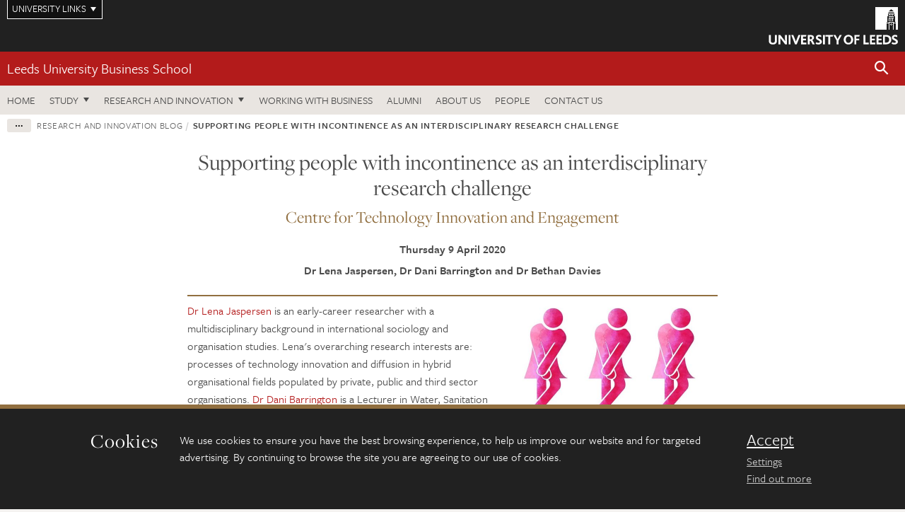

--- FILE ---
content_type: text/html; charset=UTF-8
request_url: https://business.leeds.ac.uk/dir-record/research-blog/1651/research.lubs@leeds.ac.uk
body_size: 10181
content:
<!DOCTYPE html>
<!--[if IE 8]><html class="no-js lt-ie9" lang="en"><![endif]-->
<!--[if IE 9]><html class="no-js ie9" lang="en"><![endif]-->
<!--[if gt IE 8]><!-->
<html class="no-js" lang="en"><!--<![endif]-->
    <head>
    <meta charset="utf-8">
<meta http-equiv="X-UA-Compatible" content="IE=edge">
<!-- Remove auto number linking-->
<meta name="format-detection" content="telephone=no">
<meta name="viewport" content="width=device-width, initial-scale=1">
<meta name="generator" content="http://www.jadu.co.uk" />
<meta name="robots" content="index,follow" />
<meta name="revisit-after" content="2 days" />
<meta name="author" content="Faculty of Business" />
<meta name="publisher" content="University of Leeds" />
<link rel="canonical" href="https://business.leeds.ac.uk/research-ctie/dir-record/research-blog/1651/supporting-people-with-incontinence-as-an-interdisciplinary-research-challenge" />


<link rel="schema.dcterms" href="https://purl.org/dc/terms/" />
<meta name="dcterms.creator" content="Hannah Preston" lang="en" />
<meta name="dcterms.created" content="2020-01-20" lang="en" />
<meta name="dcterms.modified" content="2021-05-18" lang="en" />
<meta name="dcterms.description" content="Challenge-led research." lang="en" />
<meta name="dcterms.format" content="text/html" lang="en" />
<meta name="dcterms.identifier" content="https://business.leeds.ac.uk/dir-record/research-blog/1651/research.lubs@leeds.ac.uk" lang="en" />
<meta name="dcterms.language" content="en" />
<meta name="dcterms.publisher" content="University of Leeds" lang="en" />
<meta name="dcterms.rights" content="Copyright University of Leeds" lang="en" />
<meta name="dcterms.coverage" content="UK" lang="en" />
<meta name="dcterms.title" content="Supporting people with incontinence as an interdisciplinary research challenge" lang="en" />
<meta name="Description" content="Challenge-led research." />
<meta name="twitter:card" content="summary" />
<meta name="twitter:title" content="Supporting people with incontinence as an interdisciplinary research challenge" />
<meta name="twitter:description" content="" />
<meta name="twitter:image" content="" />
<meta name="twitter:url" content="https://business.leeds.ac.uk/dir-record/research-blog/1651/research.lubs@leeds.ac.uk" />
<meta property="og:title" content="Supporting people with incontinence as an interdisciplinary research challenge" />
<meta property="og:type" content="website" />
<meta property="og:description" content="" />
<meta property="og:url" content="https://business.leeds.ac.uk/dir-record/research-blog/1651/research.lubs@leeds.ac.uk" />
<meta property="og:image" content="" />





<meta name="dirID" content="19"/>





<!-- Google Tag Manager Husam -->
<script>(function(w,d,s,l,i){w[l]=w[l]||[];w[l].push({'gtm.start':
new Date().getTime(),event:'gtm.js'});var f=d.getElementsByTagName(s)[0],
j=d.createElement(s),dl=l!='dataLayer'?'&l='+l:'';j.async=true;j.src=
'https://www.googletagmanager.com/gtm.js?id='+i+dl;f.parentNode.insertBefore(j,f);
})(window,document,'script','dataLayer','GTM-WJPZM2T');</script>
<!-- End Google Tag Manager -->

<title> Supporting people with incontinence as an interdisciplinary research challenge | Blog | Centres and institutes | University of Leeds
</title>

<link rel="stylesheet" href="https://use.typekit.net/yos6uow.css">

<!-- Include JS -->
<script src="https://jaducdn.leeds.ac.uk/themes/default/assets/dist/modernizr-custom.js?version=1ca6be4553fdbec3ff48ea961ec12a9f"></script>

<!-- Include Favicon -->
<link rel="icon" type="image/x-icon" href="https://jaducdn.leeds.ac.uk/themes/default/assets/dist/img/favicon.ico" />

<link href="https://jaducdn.leeds.ac.uk/themes/default/assets/dist/theme-default/bootstrap.min.css?version=1ca6be4553fdbec3ff48ea961ec12a9f" rel="stylesheet" type='text/css' media="screen">
<link href="https://jaducdn.leeds.ac.uk/themes/default/assets/dist/theme-default/toolkit.min.css?version=1ca6be4553fdbec3ff48ea961ec12a9f" rel="stylesheet" type='text/css' media="screen">
<link href="https://jaducdn.leeds.ac.uk/themes/default/assets/dist/theme-default/cookies.min.css?version=1ca6be4553fdbec3ff48ea961ec12a9f" rel="stylesheet" type='text/css' media="screen">
<link href="https://jaducdn.leeds.ac.uk/themes/default/assets/dist/theme-default/print.min.css?version=1ca6be4553fdbec3ff48ea961ec12a9f'" rel="stylesheet" media="print">
        </head>
    <body>
<!-- Google Tag Manager (noscript) -->
<noscript><iframe src="https://www.googletagmanager.com/ns.html?id=GTM-WJPZM2T"
height="0" width="0" style="display:none;visibility:hidden"></iframe></noscript>
<!-- End Google Tag Manager (noscript) -->
        <div id="site-container" class="site-container-md">
            <a id="skip-main" href="#main" rel="nofollow">Skip to main content</a>
<div class="quicklinks-outer">

    <div class="masthead-links">
        <button class="masthead-link masthead-link-quicklinks js-quicklinks-toggle" data-toggle="collapse" data-target="#quicklinks" aria-label="Open University quicklinks menu">University links</button>
    </div>   

    <nav id="quicklinks" class="quicklinks collapse" role="navigation">         
        <div class="wrapper-relative">
            <div class="quicklinks-inner">                    
                <div class="tk-row">
                    <div class="col-sm-6 col-md-3">
                                                                                                        <ul class="quicklinks-list">
                                <li class="title">For staff</li>
                                                                    <li><a href="https://leeds365.sharepoint.com/sites/UoL-Intranet">For Staff</a></li>
                                                                    <li><a href="https://forstaff.leeds.ac.uk/forstaff/homepage/375/services">Services A-Z</a></li>
                                                                    <li><a href="https://ses.leeds.ac.uk/">Student Education Service</a></li>
                                                            </ul>
                                                                                                                                        <ul class="quicklinks-list">
                                <li class="title">For students</li>
                                                                    <li><a href="https://minerva.leeds.ac.uk/">Minerva</a></li>
                                                                    <li><a href="https://it.leeds.ac.uk/mobileapps">Mobile apps</a></li>
                                                                    <li><a href="https://students.leeds.ac.uk/">Students</a></li>
                                                            </ul>
                                                                                        </div><div class="col-sm-6 col-md-3">
                                                                                                            <ul class="quicklinks-list">
                                <li class="title">Faculties</li>
                                                                    <li><a href="https://ahc.leeds.ac.uk/">Faculty of Arts, Humanities and Cultures</a></li>
                                                                    <li><a href="https://biologicalsciences.leeds.ac.uk/">Faculty of Biological Sciences</a></li>
                                                                    <li><a href="https://business.leeds.ac.uk/">Faculty of Business</a></li>
                                                                    <li><a href="https://eps.leeds.ac.uk">Faculty of Engineering and Physical Sciences</a></li>
                                                                    <li><a href="https://environment.leeds.ac.uk/">Faculty of Environment</a></li>
                                                                    <li><a href="https://medicinehealth.leeds.ac.uk/">Faculty of Medicine and Health</a></li>
                                                                    <li><a href="https://essl.leeds.ac.uk/">Faculty of Social Sciences</a></li>
                                                                    <li><a href="https://www.leeds.ac.uk/lifelong-learning">Lifelong Learning Centre</a></li>
                                                                    <li><a href="https://www.leeds.ac.uk/language-centre">Language Centre</a></li>
                                                            </ul>
                                                                                        </div><div class="col-sm-6 col-md-3">
                                                                                                            <ul class="quicklinks-list">
                                <li class="title">Other</li>
                                                                    <li><a href="https://business.leeds.ac.uk/stafflist">Staff A-Z</a></li>
                                                                    <li><a href="https://www.leeds.ac.uk/campusmap">Campus map</a></li>
                                                                    <li><a href="https://www.leeds.ac.uk/university-jobs">Jobs</a></li>
                                                                    <li><a href="https://www.leeds.ac.uk/alumni">Alumni</a></li>
                                                                    <li><a href="https://www.leeds.ac.uk/contact">Contacts</a></li>
                                                                    <li><a href="https://library.leeds.ac.uk/">Library</a></li>
                                                                    <li><a href="https://it.leeds.ac.uk/">IT</a></li>
                                                                    <li><a href="https://mymedia.leeds.ac.uk/">VideoLeeds</a></li>
                                                                    <li><a href="https://www.luu.org.uk/">Leeds University Union</a></li>
                                                            </ul>
                                                                                        </div><div class="col-sm-6 col-md-3">
                                                                                                            <ul class="quicklinks-list">
                                <li class="title">Follow us</li>
                                                                    <li><a href="https://www.facebook.com/universityofleeds">Facebook</a></li>
                                                                    <li><a href="https://bsky.app/profile/universityofleeds.bsky.social">Bluesky</a></li>
                                                                    <li><a href="https://www.youtube.com/universityofleeds">YouTube</a></li>
                                                                    <li><a href="https://www.linkedin.com/edu/university-of-leeds-12706">LinkedIn</a></li>
                                                                    <li><a href="https://instagram.com/universityofleeds/">Instagram</a></li>
                                                                    <li><a href="https://medium.com/university-of-leeds">Medium</a></li>
                                                                    <li><a href="https://www.weibo.com/leedsuniversityuk">Weibo</a></li>
                                                                    <li><a href="https://theconversation.com/institutions/university-of-leeds-1122">The Conversation</a></li>
                                                            </ul>
                                                                                        </div><div class="col-sm-6 col-md-3">
                                                                        </div>      
                </div>
            </div>
            <div class="quicklinks-close">
                <button class="icon-font btn-icon js-quicklinks-close" data-toggle="collapse" data-target="#quicklinks">
                    <span class="tk-icon-close" aria-hidden="true"></span>                            
                    <span class="icon-font-text">Close quicklinks</span>
                </button>
            </div>
        </div>
    </nav>

</div>
<!-- $MASTHEAD-->
<header id="masthead" class="masthead" role="banner">

    <div class="navicon">
        <button class="btn-icon" data-state="body-state" data-class="state-navicon-active">Menu</button>
    </div>

    <div class="logo">
                <a class="logo-full" title="University of Leeds homepage" href="//www.leeds.ac.uk/">
            <img class="js-png-svg-uri" data-uri="https://jaducdn.leeds.ac.uk/themes/default/assets/dist/img/uol-logo.svg" src="https://jaducdn.leeds.ac.uk/themes/default/assets/dist/img/uol-logo.png" alt="University of Leeds logo">
        </a>

        <a class="logo-mark" title="University of Leeds homepage" href="//www.leeds.ac.uk/">
            <img class="js-png-svg-uri" data-uri="https://jaducdn.leeds.ac.uk/themes/default/assets/dist/img/uol-logo-mark.svg" src="https://jaducdn.leeds.ac.uk/themes/default/assets/dist/img/uol-logo-mark.png" alt="University of Leeds logo">
        </a>
    </div>

</header>
<!-- /$MASTHEAD-->
<!-- $SITESEARCH-->
<div id="sitesearch" class="site-search collapse">
    <div class="wrapper-pd-xxs">
        <form class="site-search-inner" action="https://business.leeds.ac.uk/site/custom_scripts/search-results.php" role="search">
            <input id="cid" name="cid" type="hidden" value="179">
            <label class="sr-only" for="searchInput">Search</label>
            <input id="searchInput" class="site-search-input" type="search" name="query" placeholder="Search" autocomplete="off">

            <label class="sr-only" for="searchOption">Destination</label>

            <select id="searchOption" class="site-search-select js-action-toggle" name="searchOption">

                <option value="searchSite" selected data-action="https://business.leeds.ac.uk/site/custom_scripts/search-results.php">business site</option>
                <option value="searchAll" data-action="https://business.leeds.ac.uk/site/custom_scripts/search-results.php">All leeds.ac.uk sites</option>

                <!--<optgroup label="Toolkit courses">
                    <option value="UG" data-action="https://courses.leeds.ac.uk/course-search">Undergraduate</option>
                    <option value="PGT" data-action="https://courses.leeds.ac.uk/course-search">Postgraduate taught</option>
                    <option value="PGR" data-action="https://courses.leeds.ac.uk/course-search">Postgraduate research</option>
                </optgroup>-->

            </select>

            <input class="site-search-submit btn btn-primary" type="submit" value="Search">
        </form>
    </div>
</div>
<!-- /$SITESEARCH-->
<div id="quicksearch" class="wrapper-lg wrapper-pd wrapper-relative">
    <div class="quick-search">

    </div>
</div><!-- $LOCALHEADER-->
<div class="local-header">
    <div class="wrapper-pd-xs">
        <div class="local-header-inner">
            <div class="local-header-title" role="navigation" aria-label="Home page link">

                                                                                                
                                    <a href="//business.leeds.ac.uk">Leeds University Business School</a>
                            </div>
            <div class="local-header-search">
                            <button class="icon-font sm-toggle-search btn-icon js-site-search-toggle" data-toggle="collapse" data-target="#sitesearch" role="button" aria-label="Open site search">
                    <span class="site-search-btn" aria-hidden="true"></span>
                    <span class="icon-font-text">Search</span>
                </button>
            </div>
        </div>
    </div>
</div>
<!-- /$LOCALHEADER-->
<nav id="tk-nav-priority" class="tk-nav tk-nav-priority" role="navigation">
    <div class="wrapper-relative">
        <div class="tk-nav-header">
            <button class="btn-icon btn-menu" data-state="body-state" data-class="state-navicon-active">Close</button>
        </div>
        <div class="tk-nav-inner">
          <ul class="tk-nav-list tk-nav-list-primary">

                                                    <li><a href="//business.leeds.ac.uk">Home</a></li>
                

                
                                                                                                                                        
                                                                <li class="tk-nav-dropdown tk-nav-dropdown--items-5">
                            <a href="#drop_01" rel="nofollow">Study</a>
                                                <ul id="drop_01">
                                                                                                            <li><a href="//business.leeds.ac.uk/undergraduate">Undergraduate</a></li>
                                                                            <li><a href="//business.leeds.ac.uk/masters">Masters</a></li>
                                                                            <li><a href="//business.leeds.ac.uk/leeds-mba">The Leeds MBA</a></li>
                                                                            <li><a href="//business.leeds.ac.uk/research-degrees">Research degrees</a></li>
                                                                            <li><a href="//business.leeds.ac.uk/executive-education">Executive education</a></li>
                                                                                                </ul>
                        </li>

                                                                        <li class="tk-nav-dropdown tk-nav-dropdown--items-2">
                            <a href="#drop_02" rel="nofollow">Research and innovation</a>
                            <ul id="drop_02">
                                                                    <li><a href="//business.leeds.ac.uk/research-innovation">Research and innovation</a></li>
                                                                    <li><a href="//business.leeds.ac.uk/insights">Insights</a></li>
                                                            </ul>
                        </li>
                                        
                                                        <li><a href="https://business.leeds.ac.uk/working-with-business">Working with business</a></li>
                                        <li><a href="https://business.leeds.ac.uk/alumni">Alumni</a></li>
                                        <li><a href="https://business.leeds.ac.uk/about-us">About us</a></li>
                                        <li><a href="https://business.leeds.ac.uk/stafflist">People</a></li>
                                        <li><a href="https://business.leeds.ac.uk/faculty/doc/contact-us">Contact us</a></li>
                            </ul>
        </div>
    </div>
</nav>
            <main id="main" class="main" role="main">
                <div>
                                        
<div class="column-container column-container-fw">

    <div class="column-container-primary">

        <!-- $BREADCRUMB -->
        <div class="wrapper-pd-xs">
    <div class="breadcrumb-responsive">
        <ol class="breadcrumb">
                                                                      <li><a href="//business.leeds.ac.uk">Leeds University Business School</a></li>
                                                                                                          <li><a href="//business.leeds.ac.uk/research-centres">Centres and institutes</a></li>
                                                                                                          <li><a href="//business.leeds.ac.uk/research-ctie">Centre for Technology Innovation and Engagement</a></li>
                                                                                                          <li><a href="//business.leeds.ac.uk/research-ctie/dir/research-blog">Research and innovation blog</a></li>
                                                                              <li class="active">Supporting people with incontinence as an interdisciplinary research challenge</li>
                                    </ol>
    </div>
</div>
        <!-- /$BREADCRUMB -->

        <div class="tk-item-blog tk-item-blog--image">

            
            <header class="wrapper-sm wrapper-pd-md">
                <h1 class="blog-entry__title">Supporting people with incontinence as an interdisciplinary research challenge</h1>
            </header>

            <div class="wrapper-sm wrapper-pd-md">

                                    <dl class="blog-entry__categories">
                        <dt class="hide-accessible">Categories</dt>
                    
                        <dd class="blog-entry__categories__item">Centre for Technology Innovation and Engagement</dd>

                                        </dl>
                
                <time class="blog-entry__date">Thursday 9 April 2020</time>

                                    <div class="blog-entry__author">Dr Lena Jaspersen, Dr Dani Barrington and Dr Bethan Davies</p></div>
                
                <div class="blog-entry__key-info">

                    <div class="blog-entry__key-info__about-author">
                        <p><a href="https://business.leeds.ac.uk/divisions-management/staff/312/dr-lena-j-jaspersen-nee-kruckenberg-">Dr Lena Jaspersen</a> is an early-career researcher with a multidisciplinary background in international sociology and organisation studies. Lena's overarching research interests are: processes of technology innovation and diffusion in hybrid organisational fields populated by private, public and third sector organisations. <a href="https://eps.leeds.ac.uk/staff/1202/Dr_Dani_Barrington">Dr Dani Barrington</a> is a Lecturer in Water, Sanitation & Health. She uses interactive methods to understand people’s experiences with drinking water, toilets, menstrual health and hygiene, and rubbish management. <a href="https://ahc.leeds.ac.uk/languages/staff/36/dr-bethan-davies">Dr Bethan Davies</a> is a lecturer in Linguistics. Her current main focus is linguistic im/politeness. </p>
                    </div>

                                                                                            <span style="background-image:url('//business.leeds.ac.uk/images/resized/600x350-0-0-1-80-Female_WC_logo_800x400.jpg')"><img src="//business.leeds.ac.uk/images/resized/600x350-0-0-1-80-Female_WC_logo_800x400.jpg" class="blog-entry__key-info__image" alt="Womens toilet sign"></span>
                    
                </div>

                <div class="blog-entry__content cms">

                    <h3>Why we need to talk about incontinence &ndash; even at a Business School</h3>

<p>It has been estimated that <a href="https://theconversation.com/why-we-need-to-talk-about-incontinence-86080">one in two women experience urinary incontinence (UI)</a> at some point in their lives. Due to the stigma associated with incontinence, research into the condition has focused on the clinicians&rsquo; perspective of medical interventions rather than women&rsquo;s lived experience of UI.</p>

<p>This kind of scientific progress has often not translated into new solutions despite the severe impact UI can have on women&rsquo;s quality of life, including their mental health. While recent initiatives (eg the Engineering and Physical Sciences Research Council (EPSRC) funded IMPRESS Network) have identified opportunities for interdisciplinary research into new treatments and products, such research requires a more <a href="https://theconversation.com/incontinence-affects-more-than-200m-people-worldwide-so-why-isnt-more-being-done-to-find-a-cure-91191">holistic understanding of the experiences of those affected</a>.</p>

<p>What challenges do women with UI face in day to day life and how can better facilities, products or treatments increase their well-being? Persistent taboos associated with incontinence and the stigma of being affected <a href="https://blogs.bmj.com/ebn/2018/07/16/talking-to-women-about-urinary-incontinence/">make it difficult to discuss</a> and develop new solutions, and they also limit the uptake of existing ones. For example, some incontinence products are deeply associated with negative perceptions of old age and hence avoided by women who cannot reconcile the use of such products with their identity as active, young or middle-aged women.</p>

<p>As a team of women academics at the University of Leeds, we are tackling this innovation challenge through an <a href="https://business.leeds.ac.uk/dir-record/research-projects/1602/collaborative-innovation-for-addressing-incontinence-understanding-women-s-experiences-of-urinary-incontinence">interdisciplinary project</a>. Drawing on expertise in innovation (Dr Lena Jaspersen), sanitation and health (Dr Dani Barrington) and linguistics (Dr Bethan Davies), we aim to come to a better understanding of how experiences of incontinence can be communicated in ways that are both meaningful and empowering to those affected, and how such communication may inform user-led and collaborative approaches to innovation and the development of new facilities, products and treatments. As such, the <a href="https://business.leeds.ac.uk/dir-record/research-projects/1602/collaborative-innovation-for-addressing-incontinence-understanding-women-s-experiences-of-urinary-incontinence">project</a> is a great example of <a href="https://www.leeds.ac.uk/forstaff/news/article/6697/inside_track__professor_stuart_taberner_interdisciplinary_research__working_across_disciplines_to_tackle_global_challenges">interdisciplinary and challenge-led research</a> at the University of Leeds, and its objectives are closely aligned with the University&rsquo;s Global Health Challenge.</p>

<p>The project also builds on previous research conducted in the Faculty of Engineering, where a <a href="http://impress-network.com/">partnership</a> between the National Institute of Health Research (NIHR) and the Engineering and Physical Sciences Research Council (EPSRC) initiated research collaborations into incontinence technologies.</p>

<p>New links are also being forged to ongoing research at the School of Healthcare, where an <a href="https://medicinehealth.leeds.ac.uk/directory_record/909/leeds-older-women-urinary-incontinence-self-management-louisa">evidence-based self-management package</a> for older women suffering from urinary incontinence has been developed. In addition, Dr Barrington is working with colleagues in international development to better understand how to <a href="https://wash.leeds.ac.uk/incontinence-and-wash/">support those with incontinence in low-middle income countries and emergency situations</a>.</p>

<h3>Breaking the silence</h3>

<p>Funded by the University of Leeds Research and Development Fund, we have conducted three agenda-setting stakeholder workshops; one with women who experience UI and two with stakeholders working in this field, including nurses, midwives, physiotherapists, activists, yoga instructors and researchers. <a href="https://wash.leeds.ac.uk/breaking-the-silence-on-womens-experiences-of-incontinence/">Findings</a> from these workshops testify to persistent barriers preventing a more open discourse on incontinence &ndash; as did the many challenges the researchers faced when recruiting participants for the three workshops.&nbsp;</p>

<p>A <a href="https://wash.leeds.ac.uk/wp-content/uploads/sites/45/2019/01/Workshop-Report-FINAL.pdf">report</a> summarising the insights gained from the workshops identifies key challenges and opportunities for impact. It shows how many women struggle to articulate their experience and access the support they need.</p>

<p>Building on these findings, and the <a href="https://wash.leeds.ac.uk/conquering-the-world-of-incontinence-oui-oui/">work of Q-STEPS summer intern</a> Isobel Sale, who is herself affected by the condition, the research team is now conducting an in-depth analysis of how women discuss experiences of urinary incontinence on online forums such as <a href="https://www.mumsnet.com/">Mumsnet</a>, applying analytic methods commonly used in the social sciences and in linguistics (paper under preparation). The research is envisaged to contribute to a better understanding of how the silence surrounding incontinence can be broken in ways that encourage continuous engagement and open up opportunities for developing better solutions and informing policy.</p>

<h3>Reaching out</h3>

<p>In a new <a href="https://www.youtube.com/watch?v=TPso2vExlNE">video</a>, the three of us involved in this research discuss our experience of developing such an interdisciplinary project, and outline where it is heading. The video, along with online materials such as <a href="https://wash.leeds.ac.uk/breaking-the-silence/">editorials, blog posts and the workshop report</a>, all aim at opening up a wider discourse around women&rsquo;s experiences of UI. We are reaching out to colleagues and stakeholders in an attempt to build momentum and enable more collaborative research into new solutions to UI in women.</p>

<p>While the development of the right language and engagement strategy is a precondition for collaborative innovation in this field, this is just a first step. Many workshop participants reported a lack of trusted relationships among stakeholders. Some deemed it unfair that providers of incontinence products profit from their misery. Similarly, they also reported difficult relationships with healthcare practitioners.</p>

<p>The relational configuration, lack of connectivity and poor quality of relationships characterising this innovation system need to be better understood in order to develop an agenda for collaborative research and innovation that could inform better products and treatments.</p>

<h3>Challenge-led research</h3>

<p><a href="https://www.leeds.ac.uk/info/2000/research_and_innovation">Challenge-led research</a> is, by definition, interdisciplinary and, as such, demands collaboration, a holistic approach and often both fundamental and applied research. Challenge-led research has great potential for impact but it often doesn&rsquo;t sit square with disciplinary agendas and publication strategies. The development of research agendas across disciplinary boundaries can be difficult and time-consuming &ndash; and sometimes disciplines that initially appear to be unrelated to the challenge at hand (such as management and linguistics when it comes to incontinence!) can open up the new perspectives and insights needed to develop truly innovative insight.</p>

<p>As a team of women academics based in three different faculties, we have been surprised and encouraged by the positive feedback and support we have received for this unorthodox project. We hope that after reading this blog post, and perhaps watching the video, you too will agree that we need to talk about incontinence to enable better research and innovation and thus a better experience for women.</p>

<p>If you would like to join the conversation or have any questions or suggestions relating to this research, please get in touch <a href="mailto:research.lubs@leeds.ac.uk">Research.lubs@leeds.ac.uk.</a></p>

<p>&lt;iframe width=&quot;560&quot; height=&quot;315&quot; src=&quot;https://www.youtube.com/embed/TPso2vExlNE&quot; frameborder=&quot;0&quot; allow=&quot;accelerometer; autoplay; encrypted-media; gyroscope; picture-in-picture&quot; allowfullscreen&gt;&lt;/iframe&gt;</p>


                </div>

                                <div class="blog-entry__related">
                    <h2 class="blog-entry__related__title">Related content</h2>

                    <div class="blog-entry__related__content">
                        <ul>
	<li>Project page:&nbsp;<a href="https://business.leeds.ac.uk/directories0/dir-record/research-projects/1602/collaborative-innovation-for-addressing-incontinence-understanding-women-s-experiences-of-urinary-incontinence">Collaborative innovation for addressing incontinence: Understanding women&rsquo;s experiences of urinary incontinence</a></li>
	<li>Blog post:&nbsp;<a href="https://business.leeds.ac.uk/dir-record/research-blog/626/urinary-incontinence-breaking-the-silence">Urinary incontinence: breaking the silence</a></li>
	<li>Blog post:&nbsp;<a href="https://business.leeds.ac.uk/dir-record/research-blog/683/responsible-innovation-in-medical-technology">Responsible innovation in medical technology</a></li>
</ul>

                    </div>
                </div>
                
                                <div class="blog-entry__contact">
                    <h2 class="blog-entry__contact__title">Contact us</h2>

                    <div class="blog-entry__contact__content">
                        <p>If you would like to get in touch regarding any of these blog entries, or are interested in contributing to the blog, please contact: </p><p>Email: <a href="research.lubs@leeds.ac.uk">research.lubs@leeds.ac.uk</a></br>Phone: +44 (0)113 343 8754</p><p>Click <a href="https://business.leeds.ac.uk/privacy">here</a> to view our privacy statement. You can repost this blog article, following the terms listed under the <a href="https://creativecommons.org/licenses/by-nc-nd/4.0/">Creative Commons Attribution-NonCommercial-NoDerivatives 4.0 International licence</a>. </p>
                    </div>
                </div>
                


                
                <div class="blog-entry__disclaimer">
                    <p>The views expressed in this article are those of the author and may not reflect the views of Leeds University Business School or the University of Leeds. </p>
                </div>
            </div>

        </div>
    </div>
    <!-- ./column-container-primary-->
</div>
<!-- ./column-container-->

                </div>
            </main>
            <div class="back-top">
    <a data-toggle="scroll" href="#site-container" rel="nofollow">Back to top</a>
</div>                
            <footer class="site-footer" role="contentinfo">
    <div class="site-footer-upper">
        <div class="wrapper-pd">
            <div class="site-footer-upper-logos">
                                                                                                                                                                                                                                                                                                                                                                                                                    <a href="https://efmdglobal.org/accreditations/business-schools/equis/" title="Visit 1-EFMD"><img src="//business.leeds.ac.uk/images/resized/83x60-0-0-1-80-EFMD_Global_EQUIS_Accredited_Pantone.png" alt="Equis Accredited logo"></a>                                                                                                                                                                                                                                                                                                                                                                                                                    <a href="https://www.aacsb.edu/" title="Visit 2-AACSB"><img src="//business.leeds.ac.uk/images/resized/161x60-0-0-1-80-161x60_0_0_1_80_AACSB_1_1_.jpg" alt="AACSB"></a>                                                                                                                                                                                                                                                                                                                                                                                                                    <a href="https://www.associationofmbas.com/" title="Visit 3-AMBA"><img src="//business.leeds.ac.uk/images/resized/183x60-0-0-1-80-183x60_0_0_1_80_AMBA_1_1.jpg" alt="Association of AMBA"></a>                            </div>
            <div class="footer-social">
                                    <h2 class="hide-accessible">Social media links</h2>
                                            <a href="https://www.facebook.com/LeedsUniversityBusinessSchool/" title="Go to Facebook page"><span class="icon-font-text">Facebook</span><span class="tk-icon tk-icon-social-facebook"></span></a>                    
                                            <a href="https://www.linkedin.com/school/leeds-university-business-school/" title="Go to LinkedIn page"><span class="icon-font-text">LinkedIn</span><span class="tk-icon tk-icon-social-linkedin"></span></a>                    
                                            <a href="https://www.youtube.com/c/LeedsUniversityBusinessSchool" title="Go to YouTube page"><span class="icon-font-text">YouTube</span><span class="tk-icon tk-icon-social-youtube"></span></a>                    
                                            <a href="https://www.flickr.com/photos/66003587@N06/sets/" title="Go to Flickr page"><span class="icon-font-text">Flickr</span><span class="tk-icon tk-icon-social-flickr"></span></a>                    
                                            <a href="https://www.weibo.com/leedsuniversityuk" title="Go to Weibo page"><span class="icon-font-text">Weibo</span><span class="tk-icon tk-icon-social-weibo"></span></a>                    
                                            <a href="https://www.instagram.com/leedsunibschool/" title="Go to Instagram page"><span class="icon-font-text">Instagram</span><span class="tk-icon tk-icon-social-instagram"></span></a>                    
                                                </div>
        </div>
    </div>
    
    <div class="site-footer-middle p-t-md p-b-md">
        <div class="wrapper-pd">
            <nav role="navigation">
                <div class="tk-row">
                     <div class="col-sm-6 col-md-3">
                                                                                                        <ul class="quicklinks-list">
                                <li class="title">Business School departments</li>
                                                                    <li><a href="https://business.leeds.ac.uk/departments-accounting-finance">Accounting and Finance</a></li>
                                                                    <li><a href="https://business.leeds.ac.uk/departments-analytics-technology-operations">Analytics, Technology and Operations</a></li>
                                                                    <li><a href="https://business.leeds.ac.uk/departments-economics">Economics</a></li>
                                                                    <li><a href="https://business.leeds.ac.uk/departments-international-business">International Business</a></li>
                                                                    <li><a href="https://business.leeds.ac.uk/departments-management-organisations">Management and Organisations</a></li>
                                                                    <li><a href="https://business.leeds.ac.uk/departments-marketing">Marketing</a></li>
                                                                    <li><a href="https://business.leeds.ac.uk/departments-people-work-employment">People, Work and Employment</a></li>
                                                            </ul>
                                                                                        </div><div class="col-sm-6 col-md-3">
                                                                                                            <ul class="quicklinks-list">
                                <li class="title">Quicklinks</li>
                                                                    <li><a href="https://business.leeds.ac.uk/dir/research-blog">Research and innovation blog</a></li>
                                                                    <li><a href="https://www.flickr.com/photos/66003587@N06/sets/">Flickr</a></li>
                                                            </ul>
                                                                                        </div><div class="col-sm-6 col-md-3">
                                                                                                            <ul class="quicklinks-list">
                                <li class="title">For staff</li>
                                                                    <li><a href="https://forstaff.leeds.ac.uk/forstaff/homepage/375/services">Services A-Z</a></li>
                                                                    <li><a href="https://business.leeds.ac.uk/stafflist">Staff A-Z</a></li>
                                                                    <li><a href="https://leeds365.sharepoint.com/sites/LeedsUniversityBusinessSchool">Staff intranet</a></li>
                                                            </ul>
                                                                                                                                        <ul class="quicklinks-list">
                                <li class="title">For students</li>
                                                                    <li><a href="https://minerva.leeds.ac.uk/">Minerva</a></li>
                                                                    <li><a href="https://students.leeds.ac.uk/">Students</a></li>
                                                            </ul>
                                                                                        </div><div class="col-sm-6 col-md-3">
                                                                                                            <ul class="quicklinks-list">
                                <li class="title">University links</li>
                                                                    <li><a href="https://www.leeds.ac.uk/university-jobs">Jobs</a></li>
                                                                    <li><a href="https://www.leeds.ac.uk/term-dates">Term dates</a></li>
                                                                    <li><a href="https://www.leeds.ac.uk/campusmap">Campus map</a></li>
                                                                    <li><a href="https://www.leeds.ac.uk/about/doc/find-us">Find us</a></li>
                                                                    <li><a href="https://www.leeds.ac.uk/alumni">Alumni</a></li>
                                                            </ul>
                                                                                                        <!-- <ul class="quicklinks-list">
                            <li class="title">Site map</li>
                            <li><a href="//business.leeds.ac.uk/news/">News</a></li>
                            <li><a href="//business.leeds.ac.uk/events/">Events</a></li>    
                            <li><a href="//business.leeds.ac.uk/student-and-alumni-profiles/">Student and alumni profile</a></li>
                            <li><a href="//business.leeds.ac.uk/short-courses/">Short courses</a></li>    
                            <li><a href="//business.leeds.ac.uk/scholarships/">Scholarships</a></li>
                            <li><a href="//business.leeds.ac.uk/stafflist/">Staff list</a></li>
                        </ul> -->
                    </div>
                </div>
            </nav>
        </div>
    </div>

    <div class="site-footer-lower">
        <div class="wrapper-pd">
            <nav role="navigation">
                <ul class="nav">
                    <li>&copy; 2026 University of Leeds, Leeds, LS2 9JT</li>
                    <li><a href="//www.leeds.ac.uk/termsandconditions">Terms and conditions</a></li>
                    <li><a href="//www.leeds.ac.uk/accessibility">Accessibility</a></li>
                    <li><a href="//business.leeds.ac.uk/privacy">Privacy and cookies</a></li>
                    <li><a href="//www.leeds.ac.uk/foi">Freedom of information</a></li>
                </ul>
            </nav>
        </div>
    </div>
</footer>

        </div><!-- /$SITE-CONTAINER-->

        <script>var GALAXY_SHORTCUT = "/business";var PROTOCOL = "https://";var DOMAIN = "business.leeds.ac.uk";var SECURE_SERVER = "https://production2.leeds.ac.uk/business";var SECURE_JADU_PATH = "https://production2.leeds.ac.uk/business/jadu";var USE_TAXONOMY = "";var ASSIGN_ADMINISTRATOR_VIEW = "false";var TAXONOMY_NAME = "IPSV";var BESPOKE_CATEGORY_LIST_NAME = "GalaxiesCL";var is_IIS = "";var PHOTON_ENABLED = "";var EDITOR_IMAGE_PASTE = "1";var LOCAL_FE_DOMAIN = "business.leeds.ac.uk";var SECURE_BLOG_PATH = "";var DATE_INPUT_DAY_MONTH_ORDER = "";var LOCAL_DOMAINS = new Array();LOCAL_DOMAINS[0] = "production2.leeds.ac.uk/business";</script><script>
            var AJAX_NEWS_EVENTS = "/site/ajax/ajax-news-events.php";
            var AJAX_RES_OPPS = "/site/custom_scripts/research-opportunities-index.php";
            var SEARCH_RESULTS = "/site/custom_scripts/search-results.php";</script>

<script src="https://code.jquery.com/jquery-3.7.1.min.js"></script>
<script src="https://jaducdn.leeds.ac.uk/themes/default/assets/dist/script.min.js?version=1ca6be4553fdbec3ff48ea961ec12a9f"></script>
<script src="https://jaducdn.leeds.ac.uk/themes/default/assets/jadu/dev.min.js?version=1ca6be4553fdbec3ff48ea961ec12a9f"></script>
        <script src="https://jaducdn.leeds.ac.uk/themes/default/assets/dist/cookies.min.js?version=1ca6be4553fdbec3ff48ea961ec12a9f"></script>
<script>
    if(typeof cookieConsent !== "undefined"){
        //Cookies compliance
        cookieConsent.init({
            url: '//business.leeds.ac.uk/privacy/',
            google: true,
            facebook: true
        });
    }
</script>
        
            </body>
</html>
